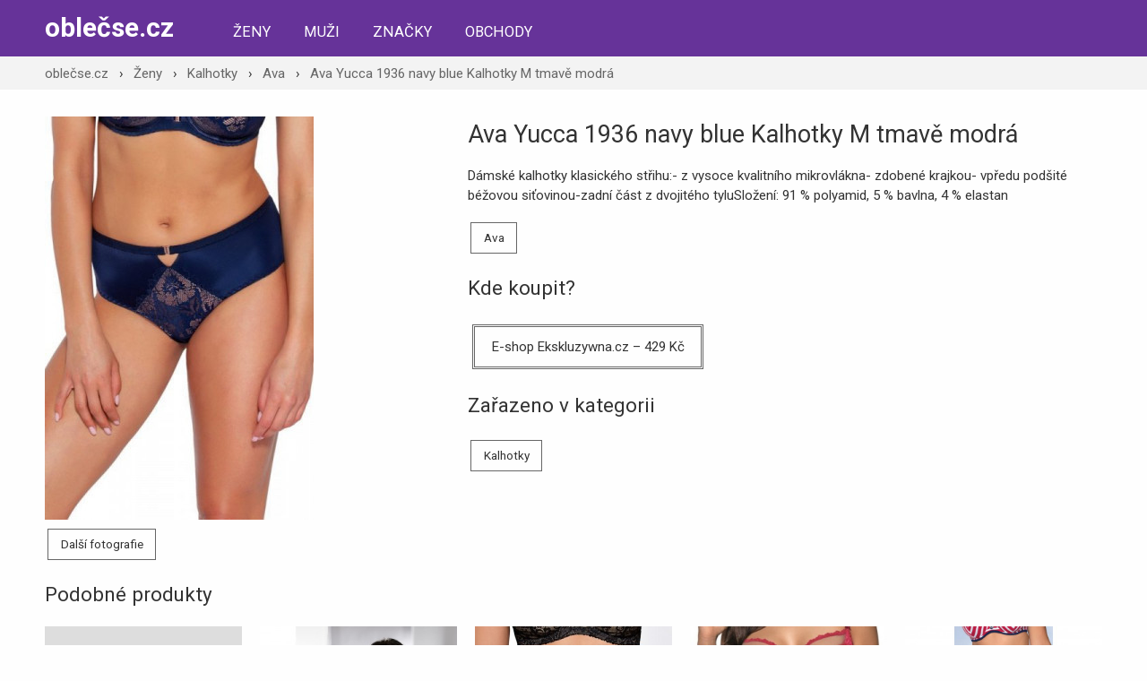

--- FILE ---
content_type: text/html; charset=UTF-8
request_url: https://www.oblecse.cz/produkt/1915733
body_size: 2152
content:
<!DOCTYPE html>
<html lang="cs">
<head>
	<script async src="https://www.googletagmanager.com/gtag/js?id=UA-90206618-1"></script><script>window.dataLayer=window.dataLayer||[];function gtag(){dataLayer.push(arguments);}gtag('js',new Date());gtag('config','UA-90206618-1');</script>
	<meta charset="utf-8">
	<meta name="viewport" content="width=device-width,initial-scale=1.0">
	<meta http-equiv="X-UA-Compatible" content="IE=edge">
	<title>Ava Yucca 1936 navy blue Kalhotky M tmavě modrá | oblečse.cz</title>
	<meta name="description" content="Dámské kalhotky klasického střihu:- z vysoce kvalitního mikrovlákna- zdobené krajkou- vpředu podšité béžovou siťovinou-zadní část z dvojitého tyluSložení: 91 % polyamid, 5 % bavlna, 4 % elastan">
	<meta name="robots" content="index,follow">
			 	<link rel="dns-prefetch" href="https://img.oblecse.cz">
 	<link rel="dns-prefetch" href="https://fonts.googleapis.com">
	
	<link href="https://fonts.googleapis.com/css?family=Roboto:100,300,400,700&amp;subset=latin-ext" rel="stylesheet"> 
	<link href="/assets/main.css" rel="stylesheet">
	<meta property="og:title" content="Ava Yucca 1936 navy blue Kalhotky M tmavě modrá | oblečse.cz">
	<meta property="og:description" content="Dámské kalhotky klasického střihu:- z vysoce kvalitního mikrovlákna- zdobené krajkou- vpředu podšité béžovou siťovinou-zadní část z dvojitého tyluSložení: 91 % polyamid, 5 % bavlna, 4 % elastan">
	<meta property="og:type" content="website">
	
	
	<meta property="og:site_name" content="oblečse.cz">
	<meta name="referrer" content="origin">
	<link rel="shortcut icon" href="/favicon.ico" type="image/x-icon">
	<script type="application/ld+json">{"@context":"http://schema.org","@type":"Product","name":"Ava Yucca 1936 navy blue Kalhotky M tmavě modrá","description":"Dámské kalhotky klasického střihu:- z vysoce kvalitního mikrovlákna- zdobené krajkou- vpředu podšité béžovou siťovinou-zadní část z dvojitého tyluSložení: 91 % polyamid, 5 % bavlna, 4 % elastan","image":"https://img.oblecse.cz/thumb/11100565-ava-yucca-1936-navy-blue-kalhotky-m-tmave-modra.jpg","offers":{"@type":"Offer","availability":"http://schema.org/InStock","price":"429.00","priceCurrency":"CZK"}}</script>
	<script type="application/ld+json">{"@context":"http://schema.org","@type":"BreadcrumbList","itemListElement":[{"@type":"ListItem","position":1,"item":{"@id":"https://www.oblecse.cz/","name":"oblečse.cz"}},{"@type":"ListItem","position":2,"item":{"@id":"https://www.oblecse.cz/zeny","name":"Ženy"}},{"@type":"ListItem","position":3,"item":{"@id":"https://www.oblecse.cz/kategorie/kalhotky","name":"Kalhotky"}},{"@type":"ListItem","position":4,"item":{"@id":"https://www.oblecse.cz/kategorie/kalhotky/ava","name":"Ava"}},{"@type":"ListItem","position":5,"item":{"@id":"https://www.oblecse.cz/produkt/1915733","name":"Ava Yucca 1936 navy blue Kalhotky M tmavě modrá"}}]}</script>
	
</head>
<body>

<div class="header">
<div class="container">
	<a href="/" class="title">oblečse.cz</a>
	<nav>
		<a href="/zeny">Ženy</a>
		<a href="/muzi">Muži</a>
		<a href="/znacky">Značky</a>
		<a href="/obchody">Obchody</a>
		
	</nav>
	
</div>
</div>



<div class="bc">
<div class="container">
		<a href="/">oblečse.cz</a>
	<span>&rsaquo;</span>		<a href="/zeny">Ženy</a>
	<span>&rsaquo;</span>		<a href="/kategorie/kalhotky">Kalhotky</a>
	<span>&rsaquo;</span>		<a href="/kategorie/kalhotky/ava">Ava</a>
	<span>&rsaquo;</span>		<a href="/produkt/1915733">Ava Yucca 1936 navy blue Kalhotky M tmavě modrá</a>
		
</div>
</div>



<div class="container">
<div class="main">

<div class="clearfix">
	<div style="float:right;width:60%">
		<h1>Ava Yucca 1936 navy blue Kalhotky M tmavě modrá</h1>
		<p>Dámské kalhotky klasického střihu:- z vysoce kvalitního mikrovlákna- zdobené krajkou- vpředu podšité béžovou siťovinou-zadní část z dvojitého tyluSložení: 91 % polyamid, 5 % bavlna, 4 % elastan</p>
		



		<p><a href="/znacka/ava" class="button button-small">Ava</a></p>

		<h2>Kde koupit?</h2>
				<table class="produkt-obchody">
						<tr>
				<td><a href="/exit/6887799" rel="nofollow" class="button button-double">E-shop Ekskluzywna.cz &ndash; 429 Kč</a></td>
				
				
			</tr>
			
		</table>
		
				<h2>Zařazeno v kategorii</h2>
					<a href="/kategorie/kalhotky" class="button button-small">Kalhotky</a>
		
		
	</div>

	<div style="float:left;width:40%">
				<a href="/exit/6887799" rel="nofollow"><img src="https://img.oblecse.cz/thumb/11100565-ava-yucca-1936-navy-blue-kalhotky-m-tmave-modra.jpg" alt="Ava Yucca 1936 navy blue Kalhotky M tmavě modrá"></a>
		<br>
		<a href="/exit/6887799" rel="nofollow" class="button button-small">Další fotografie</a>
			</div>
</div>

<div class="clearfix">
	<h2>Podobné produkty</h2>
			<div style="float:left;width:220px;margin-right:20px;">
			<a href="/produkt/809029">
				<img src="https://img.oblecse.cz/thumb/809121-ava-1446-kalhotky-s-oranzova.jpg" alt="Ava 1446 Kalhotky S oranžová" width="220">
			</a>
			Ava 1446 Kalhotky S oranžová
		</div>
			<div style="float:left;width:220px;margin-right:20px;">
			<a href="/produkt/852063">
				<img src="https://img.oblecse.cz/thumb/852155-kalhotky-ava-1030.jpg" alt="Kalhotky Ava 1030" width="220">
			</a>
			Kalhotky Ava 1030
		</div>
			<div style="float:left;width:220px;margin-right:20px;">
			<a href="/produkt/975237">
				<img src="https://img.oblecse.cz/thumb/975329-damska-tanga-1396-black-cerna.jpg" alt="Dámská tanga 1396 black černá" width="220">
			</a>
			Dámská tanga 1396 black černá
		</div>
			<div style="float:left;width:220px;margin-right:20px;">
			<a href="/produkt/1179791">
				<img src="https://img.oblecse.cz/thumb/10364623-ava-1720-fiery-tango-raspberry-kalhotky-l-malinova.jpg" alt="Ava 1720 Fiery tango raspberry Kalhotky L malinová" width="220">
			</a>
			Ava 1720 Fiery tango raspberry Kalhotky L malinová
		</div>
			<div style="float:left;width:220px;margin-right:20px;margin-right:0;">
			<a href="/produkt/1182866">
				<img src="https://img.oblecse.cz/thumb/10367698-plavkove-kalhotky-sf-32-2-ava-granatova.jpg" alt="Plavkové kalhotky SF -32/2 - Ava granátová" width="220">
			</a>
			Plavkové kalhotky SF -32/2 - Ava granátová
		</div>
	
</div>







</div><!--/main-->
</div><!--/container-->

<div class="footer">
	<div class="container">
		&copy; 2020 oblečse.cz &ndash; oblečení, obuv a módní doplňky<br />
		<a href="/kategorie">Kategorie</a> <span>|</span> <a href="/znacky">Značky</a> <span>|</span> <a href="/obchody">Obchody</a> <span>|</span> <a href="/owebu">O webu a kontakty</a>
	</div>
</div>

<div class="overlay"></div>

<script src="https://code.jquery.com/jquery-3.4.1.min.js" integrity="sha256-CSXorXvZcTkaix6Yvo6HppcZGetbYMGWSFlBw8HfCJo=" crossorigin="anonymous"></script>
<script src="/assets/main.js"></script>

</body>
</html>

--- FILE ---
content_type: application/javascript
request_url: https://www.oblecse.cz/assets/main.js
body_size: 207
content:
$(document).ready(function(){

/*
$('a[rel="nofollow"]').on('click', function(e){
	e.preventDefault();
	window.open(this.href);
});
*/


});

$(window).on('load', function(){
/*
	$('.produkt').each(function(i, el){
		$(el).css('width', $(el).width());
		$(el).css('height', $(el).height());
	});
*/
});
